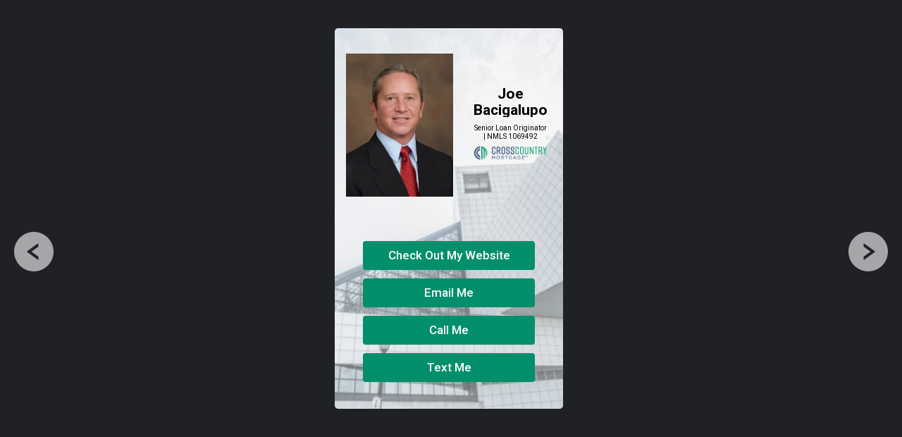

--- FILE ---
content_type: text/html; charset=UTF-8
request_url: https://www.mortgage-hero.net/
body_size: 8379
content:
<!DOCTYPE html><html lang="en"><head><title>CrossCountry Mortgage LLC - Joe Bacigalupo</title><link rel="preconnect" href="https://fonts.gstatic.com/"><meta charset="utf-8"><meta name="viewport" content="width=device-width,initial-scale=1"><link rel="stylesheet" href="https://fonts.googleapis.com/css?family=Roboto:500,700,400&display=swap"><style>a,body,div,h1,html,img,p{margin:0;padding:0;border:0;font-size:calc(var(--sw)*27.78px);font:inherit;vertical-align:baseline}body{line-height:1}*{-webkit-box-sizing:border-box;box-sizing:border-box}a,a:hover,a:visited{text-decoration:none;cursor:pointer}body,html{height:100%;color:rgba(0,0,0,.65)}body{-webkit-font-smoothing:antialiased}.o{margin:0 auto;display:-webkit-box;display:-ms-flexbox;display:flex;-webkit-box-orient:vertical;-webkit-box-direction:normal;-ms-flex-direction:column;flex-direction:column;position:relative;-ms-flex-negative:1;flex-shrink:1}#swipe-page-preview{height:720px;width:360px;left:50%;position:absolute;top:50%;-webkit-transform:translate(-50%,-50%);-ms-transform:translate(-50%,-50%);transform:translate(-50%,-50%);-webkit-box-align:center;-ms-flex-align:center;align-items:center;overflow:hidden}.p img{-o-object-fit:cover;object-fit:cover;height:100%;-webkit-box-sizing:border-box;box-sizing:border-box;position:absolute;top:0;left:0;-webkit-user-select:none;-moz-user-select:none;-ms-user-select:none;user-select:none}.p,.p img{width:100%}.p{position:relative;overflow:hidden}.sp-image-element{opacity:0;-webkit-transition:opacity .3s ease-in;-o-transition:opacity .3s ease-in;transition:opacity .3s ease-in}.q{margin-left:0}.r{margin:0 auto}.s{margin-bottom:calc(var(--sh)*2.08px)}.t>.s:last-child{margin-bottom:0}.u{text-align:center}.v,.w{-webkit-box-pack:center;-ms-flex-pack:center;justify-content:center}.x{display:-webkit-box;display:-ms-flexbox;display:flex}.x .y{border-style:solid}.x .y,.x.z{display:block}.x.z{text-align:center}.x.z .y{padding:calc(var(--sh)*1.39px)}.AB,.AB:after,.BB,.sp-image-bg-blur,.sp-slide-background{position:absolute;top:0;left:0;width:100%;height:100%;z-index:-1;content:"";background-size:cover}.sp-image-bg-blur{z-index:0}img.sp-slide-bg-image{-o-object-fit:inherit;object-fit:inherit;height:100%;width:100%;-o-object-position:inherit;object-position:inherit}.AB:after,.BB{z-index:0;-webkit-transform:translateZ(0);transform:translateZ(0)}.t{height:100%;display:-webkit-box;display:-ms-flexbox;display:flex;-webkit-box-orient:vertical;-webkit-box-direction:normal;-ms-flex-direction:column;flex-direction:column;z-index:1}.CB{position:relative;overflow:hidden}.CB:last-child{margin-right:0!important}.DB:last-child{margin-bottom:0!important}.DB{display:-webkit-box;display:-ms-flexbox;display:flex;height:100%;-webkit-box-align:stretch;-ms-flex-align:stretch;align-items:stretch;position:relative;margin-bottom:calc(var(--sh)*1.11px)}.DB:last-child{margin-bottom:0}div.EB div.sp-slides-wrap{height:100%;width:100%;overflow:hidden;-ms-flex-negative:1;flex-shrink:1}.sp-slide{display:-webkit-box;display:-ms-flexbox;display:flex;margin:0 auto;-webkit-box-orient:vertical;-webkit-box-direction:normal;-ms-flex-direction:column;flex-direction:column;overflow:hidden;position:relative}.o,.sp-slide,html{height:100%}.o{width:100%}.FB p{margin-bottom:0}.o>div,.sp-slide-wrap{-ms-flex-negative:0;flex-shrink:0}.sp-slide-wrap{overflow:hidden}.EB,.sp-slide-wrap{position:relative;height:100%}.EB{width:100%;z-index:-2;display:-webkit-box;display:-ms-flexbox;display:flex;-webkit-box-orient:vertical;-webkit-box-direction:normal;-ms-flex-direction:column;flex-direction:column}.sp-image-bg-blur{-webkit-filter:blur(4px);filter:blur(4px);height:110%;width:110%}.GB{overflow:visible;position:relative;height:100%;width:100%;display:-webkit-box;display:-ms-flexbox;display:flex;-webkit-transform:translateZ(0);transform:translateZ(0);-webkit-backface-visibility:hidden;backface-visibility:hidden}.sp-slide::-webkit-scrollbar{display:none;width:0!important}.sp-slide{-ms-overflow-style:none;scrollbar-width:none;overflow:-moz-scrollbars-none}.s-cta-wrap{width:90%}.sp-slide-wrap{width:90%;border-radius:5px;margin-right:10px}.IB.HB .sp-slide-wrap:not(.sp-panel-wrap):first-child,.sp-mobile-device .sp-slide-wrap:not(.sp-panel-wrap):first-child{margin-left:5%}@media screen and (max-height:850px){.IB .sp-slide-wrap:first-child{margin-left:165px}}.carousel.swiper-container{width:100%}.sp-panel-wrap.sp-panel-visible{opacity:1}.sp-video-lightbox .sp-video-content{display:block}.sp-panel-overlay{position:absolute;top:0;bottom:0;left:0;right:0;background-color:rgba(0,0,0,.5019607843137255);opacity:0;display:none;z-index:3;transition:opacity .3s ease-in}body.sp-panel-open .sp-panel-overlay{opacity:1}.sp-panel-overlay.sp-panel-overlay-visible{display:block}.sp-mobile-device #swipe-page-preview,.sp-mobile-device .be-pg-slide-content{height:100%;width:100%}.sp-slide-effect-slow-zoom{transition:transform 20s ease;transform:scale(1.5)}.sp-slide-effect-zoom-in{transform:scale(1)}.sp-desktop-device .sp-slide-wrap:not(.sp-panel-wrap):after{content:"";position:absolute;height:100%;width:100%;top:0;opacity:0;background:#202125;z-index:9;cursor:pointer}.sp-desktop-device .is-selected.sp-slide-wrap:not(.sp-panel-wrap):after{content:none!important}#swipe-page-preview.swipe-pages .sp-slide-wrap:after,.sp-mobile-device .sp-slide-wrap:after{content:none}.sp-slide-wrap:hover:after{opacity:.4}body.sp-swipe-initialized:not(.sp-mobile-device) .sp-slide-wrap:not(.sp-panel-wrap){transform:scale(.95);transition:transform .2s ease-in,opacity .35s ease-out}body.sp-swipe-initialized:not(.sp-mobile-device) .sp-slide-wrap.is-selected{transform:scale(1)}body:not(.sp-mobile-device){background:#202125;overflow-x:hidden}.swipe{overflow:hidden;visibility:hidden;position:relative}.sp-desktop-device .swipe{overflow:visible}.swipe-wrap{overflow:hidden;position:relative;height:100%}.swipe-wrap>div{float:left;width:100%;position:relative}body,html{overflow:hidden}.sp-animate{visibility:hidden}.sp-animation-start{visibility:visible}.sp-image-element.sp-lazy-loaded{opacity:1}.sp-desktop-device .sp-slide-wrap{height:75vh;width:45vh}.sp-desktop-device .s-cta-wrap{margin:0 auto;height:64px}.sp-desktop-device .sw-navigation-wrapper.sp-nav-style1{display:none}body.sp-desktop-device div.sp-slides-wrap{flex-grow:0!important;margin-top:4vh;margin-bottom:2vh;height:auto;position:relative;left:-22.5vh;margin-left:50%;overflow:visible}.sp-desktop-device .header-container{height:80px;padding:20px}@media screen and (min-width:767px){.sp-slide-wrap{max-width:45vh;max-height:75vh}.s-cta-wrap{max-width:45vh;margin:0 auto;height:64px}.sw-navigation-wrapper{width:45vh;margin:0 auto;display:none}.sw-navigation-wrapper.sp-nav-style1{display:none}}@media screen and (max-height:850px){.sp-desktop-device .sp-slide-wrap{height:550px;width:330px}.sp-desktop-device .s-cta-wrap{width:330px;height:48px}.sp-desktop-device .header-container{height:60px;padding:12px}body.sp-desktop-device div.sp-slides-wrap{margin-top:40px;margin-bottom:25px;left:-165px}}.sp-slide-nav-btn{position:fixed;top:50%;margin-top:-31px;cursor:pointer;display:none}.sp-slide-nav-left{left:20px}.sp-slide-nav-right{right:20px}.sp-desktop-device .sp-slide-nav-btn{display:block}#swipe-page-preview{height:100%;width:100%}.sp-cta-rotate-animate{animation:sp-cta-rotate 2s ease-out infinite}@keyframes sp-cta-rotate{0%{transform:rotate(0deg)}25%{transform:rotate(0deg)}50%{transform:rotate(2deg)}75%{transform:rotate(-2deg)}to{transform:rotate(0deg)}}.sp-panel-wrap{opacity:0;width:100%;margin:0 auto;top:50%;position:absolute;left:50%;transform:translate(-50%,-50%);transition:opacity .3s ease-in;z-index:4;display:none;height:100%}.sp-panel-wrap.sp-panel-visible{display:block}.sp-panel-open .sp-panel-wrap{opacity:1}.sp-desktop-device .sp-slide-wrap:not(.sp-panel-wrap){opacity:.1}.sp-desktop-device .sp-slide-wrap:not(.sp-panel-wrap):hover{opacity:.4}.sp-desktop-device .sp-slide-wrap.is-selected{opacity:1!important}.sp-desktop-device .sp-animate{visibility:visible}.sp-vertical-swipe-warning{display:none;background:rgba(26,24,24,.7411764705882353);height:100%;z-index:9;width:100%;position:relative;justify-content:center;align-items:center;flex-direction:column}.sp-vertical-swipe-warning-text{margin-top:20px;max-width:100px;text-align:center;font-size:16px;color:#fff}.sp-mobile-device.sp-vertical-swipe .sp-vertical-swipe-warning{display:flex}.tatsu-animated-heading-wrap{position:relative;visibility:hidden}.tatsu-animated-heading-wrap .tatsu-animated-heading-inner{position:relative;display:inline-block;overflow:hidden;margin:0}.tatsu-animated-heading-wrap .tatsu-animated-heading-letter,.tatsu-animated-heading-wrap .tatsu-animated-heading-letter span{transform-origin:0 100%;display:inline-block;line-height:1em;color:inherit}.tatsu-animated-heading-wrap.anime_split_letter .tatsu-animated-heading-letter,.tatsu-animated-heading-wrap.anime_split_word .tatsu-animated-heading-letter{display:inline-block;overflow-y:hidden}.tatsu-animated-heading-wrap.tatsu-anime-applied{visibility:visible}.tatsu-animated-heading-wrap .tatsu-animated-heading-line{opacity:0;position:absolute;left:0;height:3px;width:100%;transform-origin:0 0}.tatsu-animated-heading-wrap.anime_slide_cursor .tatsu-animated-heading-line{opacity:0;position:absolute;left:0;height:100%;width:3px;transform-origin:0 50%}.tatsu-animated-heading-wrap.anime_slide_underline .tatsu-animated-heading-line{opacity:0;position:absolute;left:0;height:2px;width:100%;transform-origin:100% 100%;bottom:0}.tatsu-animated-heading-wrap .tatsu-animated-heading-inner-wrap{display:inline-block;position:relative}.tatsu-animated-heading-wrap .tatsu-animated-heading-line1{top:0}.tatsu-animated-heading-wrap .tatsu-animated-heading-line2{bottom:0}.tatsu-animated-heading-inner div{display:inline-block;margin-right:.2em;overflow:hidden;line-height:0}.A{line-height:1.5;letter-spacing:0;text-transform:none;color:;font-family:-apple-system,BlinkMacSystemFont,'Segoe UI',Roboto,Oxygen-Sans,Ubuntu,Cantarell,'Helvetica Neue',sans-serif;}.B{font-weight:700;}.C{font-weight:600;}.D{font-weight:400;}.E{font-size:calc(var(--sw) * 4.72px);}.F{font-size:calc(var(--sw) * 8.89px);}.G{font-size:calc(var(--sw) * 8.33px);}.H{font-size:calc(var(--sw) * 6.67px);}.I{font-size:calc(var(--sw) * 5.28px);}.J{font-size:calc(var(--sw) * 4.17px);}.K{font-size:calc(var(--sw) * 3.33px);}.a{margin-bottom:calc(var(--sh) * 0.42px);}.b{line-height:1.2;font-weight:400;font-size:calc(var(--sw) * 2.78px);}.c{text-align:center;}.d{padding:calc(var(--sh) * 1.11px) calc(var(--sw) * 8.89px) calc(var(--sh) * 1.11px) calc(var(--sw) * 8.89px);}.e{padding-bottom:26.91588785046729%;}.f{line-height:1;font-weight:700;font-size:calc(var(--sw) * 5.83px);}.g{stroke:#adadad;}.h{margin:0 0 calc(var(--sh) * 0.14px) 0;}.i{width:101.109%;}.j{width:55.58%;}.k{background-color:#f5f5f5;background-repeat:no-repeat;}.L{color:rgba(255,255,255,1);background-color:rgba(4,143,108,1);border-radius:4px;font-weight:500;font-size:calc(var(--sw) * 4.72px);line-height:1.5;}.l{width:44.42%;}.M{font-family:"Roboto", sans-serif;}.m{margin:0 0 calc(var(--sh) * 2.50px) 0;}.N{box-shadow:0px 0px 0px 0px rgba(0,0,0,0);}.O{object-position:center center;object-fit:cover;}.P{color:rgba(0,0,0,1);}.Q{width:100%;}.R{height:50%;}.S{opacity:1;}.T{letter-spacing:0;text-transform:none;}.U{padding:calc(var(--sh) * 1.11px) calc(var(--sw) * 2.22px) calc(var(--sh) * 1.11px) calc(var(--sw) * 2.22px);}.V{margin-right:calc(var(--sw) * 2.22px);}.W{padding-bottom:133.125%;}.X{margin:0 0 calc(var(--sh) * 0.28px) 0;}.Y{margin:0 0 0 0;}.Z{background:rgba(238,238,238,0.48);mix-blend-mode:normal;}.n:after{mix-blend-mode:normal;}</style></head><body class="A D E"><div id="swipe-page-preview"><div class="EB"><div class="o"><div class="carousel swipe sp-slides-wrap" data-space-between="10"><div class="GB"><div class="sp-slide-wrap sp-rXMoBBOkju"><div class="sp-slide-background O k" data-slide-effect="sp-slide-effect-none"><img class="sp-slide-bg-image" data-srcset="https://media.swipepages.com/2022/5/6192ccf2d927000010fefcc8/unsplash-qdaaasrzhdk-r0ax2p-150.jpg 150w,https://media.swipepages.com/2022/5/6192ccf2d927000010fefcc8/unsplash-qdaaasrzhdk-r0ax2p-300.jpg 300w,https://media.swipepages.com/2022/5/6192ccf2d927000010fefcc8/unsplash-qdaaasrzhdk-r0ax2p-500.jpg 500w,https://media.swipepages.com/2022/5/6192ccf2d927000010fefcc8/unsplash-qdaaasrzhdk-r0ax2p-750.jpg 750w,https://media.swipepages.com/2022/5/6192ccf2d927000010fefcc8/unsplash-qdaaasrzhdk-r0ax2p-1000.jpg 1000w,https://media.swipepages.com/2022/5/6192ccf2d927000010fefcc8/unsplash-qdaaasrzhdk-r0ax2p-1500.jpg 1500w,https://media.swipepages.com/2022/5/6192ccf2d927000010fefcc8/unsplash-qdaaasrzhdk-r0ax2p-2500.jpg 2500w" sizes="(max-width: 767px) 100vw, 410px"> <img class="sp-image-bg-blur sp-slide-blur O" data-src="https://media.swipepages.com/2022/5/6192ccf2d927000010fefcc8/unsplash-qdaaasrzhdk-r0ax2p-750.jpg" src="[data-uri]"></div><div class="BB Z"></div><div class="sp-slide sp-slide-rXMoBBOkju U"><div class="sp-5iGNy82RN_ DB R a"><div class="CB sp-Gc0o-2QUBF N U V j"><div class="t v"><div class="s sp-NWuc_9ntO h"><div class="p r i"><div class="sp-image-padding-wrap W"></div><img class="sp-image-element" data-srcset="https://media.swipepages.com/2022/5/6192ccf2d927000010fefcc8/headshot_e5ba7-150.jpg 150w,https://media.swipepages.com/2022/5/6192ccf2d927000010fefcc8/headshot_e5ba7-300.jpg 300w,https://media.swipepages.com/2022/5/6192ccf2d927000010fefcc8/headshot_e5ba7-500.jpg 500w,https://media.swipepages.com/2022/5/6192ccf2d927000010fefcc8/headshot_e5ba7.jpg 720w" data-extension=".jpg" data-webp="1" sizes="(max-width: 767px) 101.109vw, 414.5469px"></div></div></div><div class="AB n"></div></div><div class="CB sp-B_oLDJb2u U V l"><div class="t v"><div class="s sp-69rm9Y0AP Y"><div class="tatsu-module tatsu-animated-heading-wrap anime_split_word Q c" data-anime-type="anime_split_word" data-anime-duration="12"><h1 class="tatsu-animated-heading-inner A B F M P T f">Joe Bacigalupo</h1></div></div><div class="s sp-v1Eb8cmsm X"><div class="FB u"><div class="sp-text q M P Q b"><div class="sp-text-custom-tag"><p>Senior Loan Originator |&#xA0;NMLS 1069492</p></div></div></div></div><div class="s sp-G6BuH9Q5d m"><div class="p r Q"><div class="sp-image-padding-wrap e"></div><img class="sp-image-element" data-srcset="https://media.swipepages.com/2022/5/6192ccf2d927000010fefcc8/logo_f103f-150.png 150w,https://media.swipepages.com/2022/5/6192ccf2d927000010fefcc8/logo_f103f-300.png 300w,https://media.swipepages.com/2022/5/6192ccf2d927000010fefcc8/logo_f103f-500.png 500w,https://media.swipepages.com/2022/5/6192ccf2d927000010fefcc8/logo_f103f-750.png 750w,https://media.swipepages.com/2022/5/6192ccf2d927000010fefcc8/logo_f103f-1000.png 1000w,https://media.swipepages.com/2022/5/6192ccf2d927000010fefcc8/logo_f103f.png 1070w" data-extension=".png" data-webp="1" sizes="(max-width: 767px) 100vw, 410px"></div></div></div><div class="AB n"></div></div></div><div class="sp-MzZbveQFIS DB R"><div class="CB sp-HBwKTjT5ir N Q V d"><div class="t v"><div class="s sp-10dVZG1Ko"><div class="x w z"><a href="https://crosscountrymortgage.com/Joe-Baci-Team/Joe-Bacigalupo/" target="_blank" class="y L M T">Check Out My Website</a></div></div><div class="s sp-v_CxU0f__"><div class="x w z"><a href="mailto:jbaci@myccmortgage.com" target="_self" class="y L M T">Email Me</a></div></div><div class="s sp-fkAB5wQf8"><div class="x w z"><a href="tel:16122379868" target="_self" class="y L M T">Call Me</a></div></div><div class="s sp-pG2wJIPuA"><div class="x w z"><a href="sms://+16122379868?&amp;body=Hello! Please contact me about what I saw in your ad!" target="_self" class="y L M T">Text Me</a></div></div></div><div class="AB n"></div></div></div></div></div></div></div><div class="sp-panel-overlay"></div></div></div></div></body><div class="sp-slide-nav-btn sp-slide-nav-left"><svg width="56" height="56" viewBox="0 0 56 56" fill="none" xmlns="http://www.w3.org/2000/svg"><path d="M28 0C12.5375 0 0 12.5375 0 28C0 43.4625 12.5375 56 28 56C43.4625 56 56 43.4625 56 28C56 12.5375 43.4625 0 28 0ZM34.5 19.8062C34.5 20.4438 34.1937 21.05 33.675 21.425L24.5875 28L33.675 34.575C34.1937 34.95 34.5 35.55 34.5 36.1937V39.125C34.5 39.5312 34.0375 39.7687 33.7062 39.5312L18.3312 28.4062C18.2674 28.3602 18.2153 28.2997 18.1794 28.2296C18.1436 28.1595 18.1248 28.0819 18.1248 28.0031C18.1248 27.9244 18.1436 27.8468 18.1794 27.7767C18.2153 27.7066 18.2674 27.646 18.3312 27.6L33.7062 16.475C33.781 16.4208 33.8693 16.3883 33.9613 16.3811C34.0534 16.374 34.1456 16.3925 34.2278 16.4345C34.31 16.4766 34.3789 16.5406 34.427 16.6194C34.475 16.6983 34.5003 16.7889 34.5 16.8813V19.8062Z" fill="white" fill-opacity="0.6"/></svg></div><div class="sp-slide-nav-btn sp-slide-nav-right"><svg width="56" height="56" viewBox="0 0 56 56" fill="none" xmlns="http://www.w3.org/2000/svg"><path d="M28 0C12.5375 0 0 12.5375 0 28C0 43.4625 12.5375 56 28 56C43.4625 56 56 43.4625 56 28C56 12.5375 43.4625 0 28 0ZM37.6688 28.4062L22.2938 39.5312C21.9625 39.7687 21.5 39.5312 21.5 39.125V36.1937C21.5 35.5562 21.8063 34.95 22.325 34.575L31.4125 28L22.325 21.425C21.8063 21.05 21.5 20.45 21.5 19.8062V16.875C21.5 16.4688 21.9625 16.2313 22.2938 16.4688L37.6688 27.5938C37.9438 27.7938 37.9438 28.2062 37.6688 28.4062Z" fill="white" fill-opacity="0.6"/></svg></div><input type="hidden" id="swipe-pages-variant" value="628ccd4f0a622b001050135b"> <input type="hidden" id="swipe-pages-page" value="628ccd4f0a622b0010501357"><script type="text/javascript" src="https://scripts.swipepages.com/js/jquery.min.js"></script><script type="text/javascript" src="https://scripts.swipepages.com/js/vendor/asyncloader.min.js"></script><script type="text/javascript" src="https://scripts.swipepages.com/js/helpers.min.js"></script><script type="text/javascript">tatsuFrontendConfig = {
            apiBaseUrl: "https://app.swipepages.com/api",
            domain: "https://app.swipepages.com",
            asyncScripts: {"anime":"https://scripts.swipepages.com/js/vendor/anime.min.js","asyncloader":"https://scripts.swipepages.com/js/vendor/asyncloader.min.js","begrid":"https://scripts.swipepages.com/js/vendor/begrid.min.js","countTo":"https://scripts.swipepages.com/js/vendor/countTo.min.js","countdown":"https://scripts.swipepages.com/js/vendor/countdown.min.js","exitIntent":"https://scripts.swipepages.com/js/vendor/exitIntent.min.js","fitvids":"https://scripts.swipepages.com/js/vendor/fitvids.min.js","flickity":"https://scripts.swipepages.com/js/vendor/flickity.min.js","isotope":"https://scripts.swipepages.com/js/vendor/isotope.min.js","jquery-ui":"https://scripts.swipepages.com/js/vendor/jquery-ui.min.js","magnificpopup":"https://scripts.swipepages.com/js/vendor/magnificpopup.min.js","swipe":"https://scripts.swipepages.com/js/vendor/swipe.min.js","tatsuCarousel":"https://scripts.swipepages.com/js/vendor/tatsuCarousel.min.js","tatsuColumnParallax":"https://scripts.swipepages.com/js/vendor/tatsuColumnParallax.min.js","tatsuParallax":"https://scripts.swipepages.com/js/vendor/tatsuParallax.min.js","webfont":"https://scripts.swipepages.com/js/vendor/webfont.min.js"},
            gmapsAPIKey:"",
            goals: {"formSubmission":true,"links":[],"scrollDistance":null,"timeSpent":null,"linkClicks":false},
            
            
            
            
        }</script><script type="text/javascript" src="https://scripts.swipepages.com/js/vendor/swipe.min.js"></script><script type="text/javascript" src="https://scripts.swipepages.com/js/mobile-preview.min.js?ver=1.0.21"></script><script async type="text/javascript" src="https://scripts.swipepages.com/js/analytics.min.js"></script><div class="sp-vertical-swipe-warning"><svg width="60" height="66" viewBox="0 0 60 66" fill="none" xmlns="http://www.w3.org/2000/svg"><path d="M3.2388 3.33269C0.655556 5.95972 0.0206909 6.70404 0.0206909 7.20756C0.0206909 7.68918 0.611773 8.41161 3.04177 10.8635C4.68367 12.5273 6.30367 14.0378 6.63205 14.213C7.66097 14.7603 8.77746 14.0159 8.77746 12.79C8.77746 12.1113 8.55854 11.8049 7.09178 10.3162L5.38421 8.60864H12.4115C18.8258 8.60864 19.4607 8.56485 19.7891 8.21458C20.4896 7.44837 20.2488 6.09107 19.3731 5.76269C19.0667 5.63134 15.9361 5.54377 12.2364 5.54377H5.64691L7.22313 3.90188C8.53664 2.52269 8.77746 2.12863 8.77746 1.51566C8.77746 0.530521 8.29583 0.0707912 7.26691 0.0707912C6.5007 0.0707912 6.23799 0.289711 3.2388 3.33269Z" fill="white"/><path d="M48.7521 0.399163C47.8326 1.34052 48.0953 2.01917 50.3064 4.16457L51.6856 5.54376H44.9867C37.2588 5.54376 37.0399 5.58755 37.018 7.22944C37.018 8.60863 36.9742 8.60863 44.724 8.60863H51.7513L50.1094 10.2943C49.2118 11.2357 48.4018 12.2208 48.3142 12.4835C48.0078 13.4467 49.2337 14.6946 50.197 14.41C50.4815 14.3224 52.1015 12.8557 53.8091 11.17C56.9397 8.08322 57.4432 7.3389 56.9834 6.50701C56.874 6.28809 55.4072 4.75565 53.7434 3.09187C50.9413 0.289703 50.6567 0.0707846 49.9124 0.0707846C49.4526 0.0707846 48.9491 0.224028 48.7521 0.399163Z" fill="white"/><path d="M27.1448 8.69621C25.0869 9.13404 23.4888 10.6884 23.0291 12.7681C22.8758 13.3811 22.7883 18.3943 22.7883 25.8595V37.9438L22.1972 37.5716C21.8469 37.3527 21.2996 36.9149 20.9275 36.5865C20.5772 36.2581 20.205 35.9735 20.1175 35.9735C20.0299 35.9735 19.8329 35.8422 19.6577 35.667C19.1761 35.1854 17.0526 33.8719 16.1331 33.4778C14.9948 32.9962 12.2583 33.0181 10.9666 33.4997C9.25908 34.1346 8.03313 35.1416 7.35448 36.4989C6.91664 37.3527 6.93854 39.4324 7.37637 40.3738C7.79232 41.2057 27.1886 60.7771 29.2683 62.4627C30.8883 63.7763 32.771 64.7176 34.391 65.0898C35.2229 65.2649 37.4996 65.3306 41.7248 65.2649C48.5551 65.1773 49.0586 65.0898 51.9921 63.3822C55.8232 61.1711 58.6034 57.4714 59.501 53.4433C59.9826 51.3416 60.2016 34.5943 59.7637 32.7554C58.9975 29.4935 55.1664 27.3919 52.1891 28.6397C51.204 29.0557 50.8099 29.0557 50.8099 28.6397C50.8099 28.1581 49.5402 26.8227 48.5113 26.2316C47.2415 25.4654 45.2713 25.2903 43.7607 25.7938C42.6661 26.1441 42.6005 26.1441 42.3815 25.7719C41.878 24.9181 40.6083 23.6484 39.7764 23.2105C38.8132 22.707 36.4707 22.5538 35.1134 22.9041L34.391 23.1011V18.044C34.391 13.2278 34.3691 12.9432 33.8875 11.8486C32.7491 9.26539 30.1659 8.06134 27.1448 8.69621ZM30.2096 12.2427C30.5818 12.5492 30.9759 13.1622 31.1072 13.6C31.2386 14.1035 31.3261 18.5257 31.3261 25.2465C31.3261 37.3527 31.2823 37.0681 32.771 37.0681C33.2307 37.0681 33.6905 36.893 33.9532 36.6303C34.3691 36.2143 34.391 35.9079 34.391 32.1205C34.391 27.3481 34.5442 26.8008 36.0329 26.0784C37.1932 25.5092 37.9156 25.6624 38.9226 26.6695L39.6451 27.3919V31.5295C39.6451 35.2511 39.6888 35.7108 40.0829 36.3457C40.6083 37.2214 41.6372 37.3308 42.4253 36.5865C42.9069 36.1487 42.9288 35.9516 42.9288 33.4778C42.9288 30.3911 43.2134 29.5811 44.5488 28.9024C45.2494 28.5303 45.4902 28.5084 46.2126 28.7273C46.6724 28.8587 47.3072 29.2746 47.6137 29.6468C48.161 30.2816 48.1829 30.4349 48.1829 32.9743C48.1829 35.2511 48.2486 35.7546 48.6207 36.3457C48.971 36.9368 49.1899 37.0681 49.781 37.0681C50.9413 37.0681 51.401 36.3895 51.5105 34.5506C51.5761 33.2589 51.6856 32.8868 52.1453 32.3833C53.2399 31.223 55.1226 31.2668 56.1734 32.4927L56.7426 33.1933L56.677 42.8476C56.6113 52.2392 56.5894 52.5457 56.1078 53.8154C54.641 57.6903 51.5324 60.6238 47.5699 61.7841C46.2345 62.2 45.4683 62.2438 40.9586 62.2438C36.2737 62.2438 35.7483 62.2 34.5223 61.7622C33.778 61.4995 32.7929 61.0398 32.3113 60.7552C31.3261 60.1422 10.7258 39.717 10.288 38.907C9.43421 37.3089 12.8056 35.5795 14.9948 36.4989C15.6953 36.7835 19.0885 39.1479 20.0737 40.0235C20.2269 40.133 20.5553 40.4176 20.8399 40.6146C21.1245 40.8116 21.8907 41.3808 22.5475 41.8843C23.8391 42.8257 24.5834 42.9789 25.3715 42.4097L25.8531 42.0814V28.0705C25.8531 16.6868 25.9188 13.9284 26.1596 13.3373C26.8383 11.6954 28.8961 11.1262 30.2096 12.2427Z" fill="white"/></svg><div class="sp-vertical-swipe-warning-text">Swipe to Navigate</div></div></html>

--- FILE ---
content_type: text/html; charset=utf-8
request_url: https://app.swipepages.com/api/analytics
body_size: 36
content:
635401ef-8478-4665-9c58-288df8be223c

--- FILE ---
content_type: application/javascript; charset=UTF-8
request_url: https://scripts.swipepages.com/js/vendor/swipe.min.js
body_size: 2711
content:
"use strict";function _typeof(t){return(_typeof="function"==typeof Symbol&&"symbol"==typeof Symbol.iterator?function(t){return typeof t}:function(t){return t&&"function"==typeof Symbol&&t.constructor===Symbol&&t!==Symbol.prototype?"symbol":typeof t})(t)}!function(t,e){t=t||{},"function"==typeof define&&define.amd?define([],function(){return t.Swipe=e(),t.Swipe}):"object"===("undefined"==typeof module?"undefined":_typeof(module))&&module.exports?module.exports=e():t.Swipe=e()}(window,function(){var e,B="object"==("undefined"==typeof self?"undefined":_typeof(self))&&self.self===self&&self||"object"==("undefined"==typeof global?"undefined":_typeof(global))&&global.global===global&&global||this,V=B.document;function n(s,c){function n(t){return!!t&&("boolean"!=typeof t.cancelable||t.cancelable)}var i,t,l,d,v,f,r,p,m,h,e,o,a,u,y,E,b,g={},w={},L=0,T=(c=c||{}).auto||0,S=!1,C=function(){},x=(Element.prototype.matches||(Element.prototype.matches=Element.prototype.matchesSelector||Element.prototype.mozMatchesSelector||Element.prototype.msMatchesSelector||Element.prototype.oMatchesSelector||Element.prototype.webkitMatchesSelector||function(t){for(var e=(this.document||this.ownerDocument).querySelectorAll(t),n=e.length;0<=--n&&e.item(n)!==this;);return-1<n}),{addEventListener:!!B.addEventListener,passiveEvents:function(){var e=!1;try{var t=Object.defineProperty({},"passive",{get:function(){e=!0}});B.addEventListener("testEvent",null,t),B.removeEventListener("testEvent",null,t)}catch(t){e=!1}return e}(),touch:"ontouchstart"in B||B.DocumentTouch&&V instanceof DocumentTouch,transitions:function(t){var e,n=["transitionProperty","WebkitTransition","MozTransition","OTransition","msTransition"];for(e in n)if(void 0!==t.style[n[e]])return!0;return!1}(V.createElement("swipe"))});if(s)return l=s.children[0],p=parseInt(c.startSlide,10)||0,m=c.speed||300,c.continuous=void 0===c.continuous||c.continuous,e="direction",s.currentStyle?o=s.currentStyle[e]:B.getComputedStyle&&(o=B.getComputedStyle(s,null).getPropertyValue(e)),h="rtl"===o?"right":"left",c.autoRestart=void 0!==c.autoRestart&&c.autoRestart,u=M,y=y||100,E=null,_.cancel=D,a=_,b={handleEvent:function(t){if(!S||"resize"===t.type){switch(t.type){case"mousedown":case"touchstart":this.start(t);break;case"mousemove":case"touchmove":this.move(t);break;case"mouseup":case"mouseleave":case"touchend":this.end(t);break;case"webkitTransitionEnd":case"msTransitionEnd":case"oTransitionEnd":case"otransitionend":case"transitionend":this.transitionEnd(t);break;case"resize":a()}c.stopPropagation&&t.stopPropagation()}},start:function(t){var e=R(t)?t:t.touches[0];c.ignore&&e.target.matches(c.ignore)||(R(t)&&t.preventDefault(),g={x:e.pageX,y:e.pageY,time:+new Date},i=void 0,w={},R(t)?(s.addEventListener("mousemove",this,!1),s.addEventListener("mouseup",this,!1),s.addEventListener("mouseleave",this,!1)):(s.addEventListener("touchmove",this,!!x.passiveEvents&&{passive:!1}),s.addEventListener("touchend",this,!1)),e=z(),t=d[p],c.dragStart&&c.dragStart(e,t))},move:function(t){var e;if(window.spIsSwiping=!0,R(t))e=t;else{if(1<t.touches.length||t.scale&&1!==t.scale)return;c.disableScroll&&n(t)&&t.preventDefault(),e=t.touches[0]}w={x:e.pageX-g.x,y:e.pageY-g.y},(i=void 0===i?!!(i||Math.abs(w.x)<Math.abs(w.y)):i)?document.body.classList.contains("sp-vertical-swipe")||document.body.classList.add("sp-vertical-swipe"):(n(t)&&t.preventDefault(),j(),c.continuous?P(p,w.x,0):P(null,w.x,0))},end:function(t){setTimeout(function(){window.spIsSwiping=!1},100),document.body.classList.contains("sp-vertical-swipe")&&document.body.classList.remove("sp-vertical-swipe");var e=+new Date-g.time,e=Number(e)<250&&20<Math.abs(w.x)||Math.abs(w.x)>f/2,n=!p&&0<w.x||p===d.length-1&&w.x<0,o=(c.continuous&&(n=!1),Math.abs(w.x)/w.x);i||(e&&!n?(p=o<0?(c.continuous&&(I(k(p-1),-f,0),I(k(p+2),f,0)),I(k(p+1),f,m),k(p+1)):(c.continuous&&(I(k(p+1),f,0),I(k(p-2),-f,0)),I(p-1,f,m),k(p-1)),Y(z(),d[p],o)):c.continuous?(I(k(p-1),-f,m),I(p,0,m),I(k(p+1),f,m)):I(p,f,m)),R(t)?(s.removeEventListener("mousemove",b,!1),s.removeEventListener("mouseup",b,!1),s.removeEventListener("mouseleave",b,!1)):(s.removeEventListener("touchmove",b,!!x.passiveEvents&&{passive:!1}),s.removeEventListener("touchend",b,!1)),e=z(),n=d[p],c.dragEnd&&c.dragEnd(e,n)},transitionEnd:function(t){parseInt(t.target.getAttribute("data-index"),10)===p&&((T||c.autoRestart)&&O(),Z(z(),d[p]))}},M(),q(),{setup:M,slide:function(t,e){j(),A(t,e)},prev:function(){j(),S||(c.continuous||p)&&A(p-1)},next:function(){j(),Q()},restart:O,stop:j,getPos:z,disable:function(){j(),S=!0},enable:function(){S=!1,O()},getNumSlides:function(){return r},kill:function(){j(),s.style.visibility="",l.style.width="",l.style[h]="";var t=d.length;for(;t--;){x.transitions&&P(t,0,0);var e=d[t];e.getAttribute("data-cloned")&&e.parentElement.removeChild(e),e.style.width="",e.style[h]="",e.style.webkitTransitionDuration=e.style.MozTransitionDuration=e.style.msTransitionDuration=e.style.OTransitionDuration=e.style.transitionDuration="",e.style.webkitTransform=e.style.msTransform=e.style.MozTransform=e.style.OTransform=""}N(),a.cancel()},index:p,curPostion:L};function D(){E&&clearTimeout(E)}function _(){var t=this,e=arguments;D(),E=setTimeout(function(){E=null,u.apply(t,e)},y)}function N(){x.addEventListener?(s.removeEventListener("touchstart",b,!!x.passiveEvents&&{passive:!0}),s.removeEventListener("mousedown",b,!1),s.removeEventListener("webkitTransitionEnd",b,!1),s.removeEventListener("msTransitionEnd",b,!1),s.removeEventListener("oTransitionEnd",b,!1),s.removeEventListener("otransitionend",b,!1),s.removeEventListener("transitionend",b,!1),B.removeEventListener("resize",b,!1)):B.onresize=null}function X(t){t=t.cloneNode(!0);l.appendChild(t),t.setAttribute("data-cloned",!0),t.removeAttribute("id")}function M(t){if(null!=t)for(var e in t)c[e]=t[e];c.spacing?c.spacing=parseInt(c.spacing)||0:c.spacing=0,d=l.children,r=d.length;for(var n=0;n<d.length;n++)d[n].getAttribute("data-cloned")&&r--;if(d.length<2&&(c.continuous=!1),x.transitions&&c.continuous&&d.length<3&&(X(d[0]),X(d[1]),d=l.children),"right"===h)for(var o=0;o<d.length;o++)d[o].style.float="right";v=new Array(d.length),f=d[0].getBoundingClientRect().width;for(var i=d.length;i--;)d[i].setAttribute("data-index",i);f+=c.spacing,c.continuous&&x.transitions&&(I(k(p-1),-f,0),I(k(p+1),f,0)),x.transitions||(l.style[h]=p*-f+"px"),s.style.visibility="visible",N(),x.addEventListener?(x.touch&&s.addEventListener("touchstart",b,!!x.passiveEvents&&{passive:!0}),c.draggable&&s.addEventListener("mousedown",b,!1),x.transitions&&(s.addEventListener("webkitTransitionEnd",b,!1),s.addEventListener("msTransitionEnd",b,!1),s.addEventListener("oTransitionEnd",b,!1),s.addEventListener("otransitionend",b,!1),s.addEventListener("transitionend",b,!1)),B.addEventListener("resize",b,!1)):B.onresize=a,document.body.classList.add("sp-swipe-initialized")}function Q(){S||(c.continuous||p<d.length-1)&&A(p+1)}function Y(t,e,n){c.callback&&c.callback(t,e,n)}function Z(t,e){c.transitionEnd&&c.transitionEnd(t,e)}function k(t){return(d.length+t%d.length)%d.length}function z(){var t=p;return r<=t&&(t-=r),t}function A(t,e){var n,o,i,s,r,a,u;t="number"!=typeof t?parseInt(t,10):t,p!==t&&(x.transitions?(o=Math.abs(p-t)/(p-t),c.continuous&&(n=o,(o=-v[k(t)]/f)!==n)&&(t=-o*d.length+t),Math.abs(p-t),I(t=k(t),f,e||m)):(t=k(t),i=p*-f,s=t*-f,(r=e||m)?(a=+new Date,u=setInterval(function(){var t=+new Date-a;r<t?(l.style[h]=s+"px",(T||c.autoRestart)&&O(),Z(z(),d[p]),clearInterval(u)):l.style[h]=(s-i)*(Math.floor(t/r*100)/100)+i+"px"},4)):l.style[h]=s+"px"),p=t,setTimeout(function(){Y(z(),d[p],o)}||C,0))}function I(t,e,n){P(t,e,n),v[t]=e}function P(t,e,n){var o=l&&l.style,i=e;t||0===t?L=-(i=-t*e):i=-L+e,o&&(o.webkitTransitionDuration=o.MozTransitionDuration=o.msTransitionDuration=o.OTransitionDuration=o.transitionDuration=n+"ms",o.webkitTransform=o.msTransform=o.MozTransform=o.OTransform=o.transform="translateX("+i+"px)")}function q(){(T=c.auto||0)&&(t=setTimeout(Q,T))}function j(){T=0,clearTimeout(t)}function O(){j(),q()}function R(t){return/^mouse/.test(t.type)}}return(B.jQuery||B.Zepto)&&((e=B.jQuery||B.Zepto).fn.Swipe=function(t){return this.each(function(){e(this).data("Swipe",new n(e(this)[0],t))})}),n});

--- FILE ---
content_type: application/javascript; charset=UTF-8
request_url: https://scripts.swipepages.com/js/mobile-preview.min.js?ver=1.0.21
body_size: 7304
content:
function _createForOfIteratorHelper(e,t){var a,n,i,s,r="undefined"!=typeof Symbol&&e[Symbol.iterator]||e["@@iterator"];if(r)return i=!(n=!0),{s:function(){r=r.call(e)},n:function(){var e=r.next();return n=e.done,e},e:function(e){i=!0,a=e},f:function(){try{n||null==r.return||r.return()}finally{if(i)throw a}}};if(Array.isArray(e)||(r=_unsupportedIterableToArray(e))||t&&e&&"number"==typeof e.length)return r&&(e=r),s=0,{s:t=function(){},n:function(){return s>=e.length?{done:!0}:{done:!1,value:e[s++]}},e:function(e){throw e},f:t};throw new TypeError("Invalid attempt to iterate non-iterable instance.\nIn order to be iterable, non-array objects must have a [Symbol.iterator]() method.")}function _unsupportedIterableToArray(e,t){var a;if(e)return"string"==typeof e?_arrayLikeToArray(e,t):"Map"===(a="Object"===(a={}.toString.call(e).slice(8,-1))&&e.constructor?e.constructor.name:a)||"Set"===a?Array.from(e):"Arguments"===a||/^(?:Ui|I)nt(?:8|16|32)(?:Clamped)?Array$/.test(a)?_arrayLikeToArray(e,t):void 0}function _arrayLikeToArray(e,t){(null==t||t>e.length)&&(t=e.length);for(var a=0,n=Array(t);a<t;a++)n[a]=e[a];return n}function _typeof(e){return(_typeof="function"==typeof Symbol&&"symbol"==typeof Symbol.iterator?function(e){return typeof e}:function(e){return e&&"function"==typeof Symbol&&e.constructor===Symbol&&e!==Symbol.prototype?"symbol":typeof e})(e)}function setCSSVariable(e){var t=window.innerWidth,a=window.innerHeight;t<a?(t=t/100,document.documentElement.style.setProperty("--sh",a/100),document.documentElement.style.setProperty("--sw",t),document.querySelector("body").classList.add("sp-mobile-device"),document.querySelector("body").classList.remove("sp-desktop-device"),setPaymentSuccessModalFontSizeOnDeviceWidth(t)):(t=.005*a,document.documentElement.style.setProperty("--sh",.008*a),document.documentElement.style.setProperty("--sw",t),document.querySelector("body").classList.remove("sp-mobile-device"),document.querySelector("body").classList.add("sp-desktop-device"),setOrderFormDefaultFontSize())}function setPaymentSuccessModalFontSizeOnDeviceWidth(a){[".tatsu-success-header-message",".tatsu-success-message",".tatsu-success-header",".tatsu-success-product-name",".tatsu-success-product-price"].forEach(function(e){var t=(parseFloat($(e).css("font-size"))/3.6*a).toFixed(2);$(e).css({fontSize:"".concat(t,"px")})})}function setOrderFormDefaultFontSize(){var e=document.getElementsByClassName("tatsu-payment-form-mobile");Array.from(e).forEach(function(e){e.classList.add("mobile")})}function spGetCookie(e){for(var t=e+"=",a=document.cookie.split(";"),n=0;n<a.length;n++){for(var i=a[n];" "==i.charAt(0);)i=i.substring(1,i.length);if(0==i.indexOf(t))return i.substring(t.length,i.length)}return null}(s=>{function e(e){return new Proxy(new URLSearchParams(window.location.search),{get:function(e,t){return e.get(t)}})[e]}function t(){return Date.now().toString(36)+Math.floor(Math.pow(10,12)+9*Math.random()*Math.pow(10,12)).toString(36)}var i,a,n,r,o,l,c,d;window.spAnalytics||(i=jQuery,n=i("#swipe-pages-page").val(),r=i("#swipe-pages-funnel").val(),o=localStorage.getItem(r+"-view"),l=localStorage.getItem(n+"-view"),localStorage.getItem(r+"-view")||(o=t(),localStorage.setItem(r+"-view",o)),localStorage.getItem(n+"-view")||(l=t(),localStorage.setItem(n+"-view",l)),c={pageId:n,variantId:i("#swipe-pages-variant").val(),funnelId:i("#swipe-pages-funnel").val()||"",accountId:i("#swipe-pages-account").val(),subaccountId:i("#swipe-pages-subaccount").val(),domain:window.location.hostname,browser:(r=window.navigator.userAgent).match(/chrome|chromium|crios/i)?"Chrome":r.match(/firefox|fxios/i)?"Firefox":r.match(/safari/i)?"Safari":r.match(/opr\//i)?"Opera":r.match(/edg/i)?"Edge":"Other",referrer:n=(n=(n=-1<(n=document.referrer).indexOf("://")?n.split("/")[2]:n.split("/")[0]).split(":")[0]).replace("www.",""),screen:window.outerHeight+"x"+window.outerWidth,device:(r=window.navigator.userAgent,n=window.navigator.platform,a=null,-1!==["Macintosh","MacIntel","MacPPC","Mac68K"].indexOf(n)?a="Mac OS":-1!==["iPhone","iPad","iPod"].indexOf(n)?a="iOS":-1!==["Win32","Win64","Windows","WinCE"].indexOf(n)?a="Windows":/Android/.test(r)?a="Android":!a&&/Linux/.test(n)&&(a="Linux"),a),utm_source:e("utm_source"),utm_medium:e("utm_medium"),utm_campaign:e("utm_campaign"),utm_content:e("utm_content"),utm_term:e("utm_term"),clientId:o,sessionId:l,visit_time:Date.now(),timezone:(new Date).getTimezoneOffset()},d=window.spAnalyticsConfig&&window.spAnalyticsConfig.apiEndPoint?window.spAnalyticsConfig.apiEndPoint:"https://events.swipepages.com/api/events",window.spAnalytics={track:function(e,t){if((t=t||{})&&!0===t.conversion){var a=[];if(localStorage.getItem("spConversion")){try{a=JSON.parse(localStorage.getItem("spConversion"))}catch(e){console.log(e)}-1!==a.indexOf(c.pageId)?t.conversion=!1:a.push(c.pageId)}else a.push(c.pageId);localStorage.setItem("spConversion",JSON.stringify(a))}var n={},a=(Object.keys(c).forEach(function(e){n[e]=c[e]}),t&&"object"===_typeof(t)&&Object.keys(t).forEach(function(e){n[e]=t[e]}),localStorage.spWebhook&&(n.webhook=localStorage.spWebhook),new Date),a=(n.timestamp=Math.floor(a.getTime()/1e3),{event:e,properties:n});t.contact&&(a.user={id:t.contact}),navigator.sendBeacon?navigator.sendBeacon(d,JSON.stringify(a)):i.ajax(d,{method:"POST",dataType:"json",data:a,success:function(e){},error:function(e,t,a){console.log("Analytics error:",a)}})}}),window.spGetEventProps=function(){function e(e){return new Proxy(new URLSearchParams(window.location.search),{get:function(e,t){return e.get(t)}})[e]}var t,a=s("#swipe-pages-page").val(),n=[],i=!0;if(localStorage.getItem("spConversion")){try{n=JSON.parse(localStorage.getItem("spConversion"))}catch(e){console.log(e)}-1!==n.indexOf(a)?i=!1:n.push(a)}else n.push(a);return localStorage.setItem("spConversion",JSON.stringify(n)),{pageId:a,variantId:s("#swipe-pages-variant").val(),funnelId:s("#swipe-pages-funnel").val()||"",accountId:s("#swipe-pages-account").val(),subaccountId:s("#swipe-pages-subaccount").val(),domain:window.location.hostname,browser:(n=window.navigator.userAgent).match(/chrome|chromium|crios/i)?"Chrome":n.match(/firefox|fxios/i)?"Firefox":n.match(/safari/i)?"Safari":n.match(/opr\//i)?"Opera":n.match(/edg/i)?"Edge":"Other",referrer:a=(a=(a=-1<(a=document.referrer).indexOf("://")?a.split("/")[2]:a.split("/")[0]).split(":")[0]).replace("www.",""),screen:window.outerHeight+"x"+window.outerWidth,device:(n=window.navigator.userAgent,a=window.navigator.platform,t=null,-1!==["Macintosh","MacIntel","MacPPC","Mac68K"].indexOf(a)?t="Mac OS":-1!==["iPhone","iPad","iPod"].indexOf(a)?t="iOS":-1!==["Win32","Win64","Windows","WinCE"].indexOf(a)?t="Windows":/Android/.test(n)?t="Android":!t&&/Linux/.test(a)&&(t="Linux"),t),utm_source:e("utm_source"),utm_medium:e("utm_medium"),utm_campaign:e("utm_campaign"),utm_content:e("utm_content"),utm_term:e("utm_term"),timezone:(new Date).getTimezoneOffset(),conversion:i}}})(jQuery),window.tatsuConfig||setCSSVariable();var spacing,variantId=jQuery("#swipe-pages-variant").val(),firstSlide=document.querySelector(".carousel .sp-slide-wrap"),carouselElement=(firstSlide&&(firstSlide.classList.add("is-selected"),animateCTA(firstSlide)),$(".dots-container").children().eq(0).addClass("is-selected"),$(".carousel")[0]);function setSlideBGEffect(e){var t,e=e?$("#swipe-page-preview .sp-slide-wrap"):$(".sp-slide-wrap.is-selected"),e=e.find(".sp-slide-bg-effect");e.length&&(t=e.attr("data-slide-effect"),e.addClass(t))}function slideChange(e,t){$(".sp-slides-wrap .is-selected")&&$(".sp-slides-wrap .is-selected").removeClass("is-selected"),$(".dots-container .is-selected").removeClass("is-selected"),$(".dots-container").children().eq(e).addClass("is-selected"),$(t).addClass("is-selected"),animateCTA(t),setTimeout(function(){setSlideBGEffect(),tatsu.animatedHeading(),tatsu.spAnimate()},0)}function animateCTA(e){var t,a,n=$(".s-cta-wrap a");n.length&&(n.hasClass("sp-cta-rotate-animate")&&n.removeClass("sp-cta-rotate-animate"),t=(n.data("animate")||"").split(",")||[],a=$(e),t.length)&&t.some(function(e,t){return a.hasClass("sp-"+e)})&&n.addClass("sp-cta-rotate-animate")}function lazyLoadBG(){var e=$(".sp-image-bg-blur"),t=$(".sp-panel-wrap .sp-image-bg-blur"),t=((e=t.length?e.add(t):e).length&&e.each(function(){var e,t,a,n=$(this);null!=n.attr("data-src")&&((e=n.hasClass("sp-slide-blur")?n.parent().find(".sp-slide-bg-image"):n.parent().find(".sp-column-bg-image")).one("load",function(){n.fadeOut(300,function(){$(this).remove()})}),a=e.attr("data-srcset"),t="1"===e.attr("data-webp"),"supported"===window.webpSupport&&t&&(t=e.attr("data-extension"),t=new RegExp("\\"+t,"g"),a=a.replace(t,".webp")),e.attr("srcset",a),e[0])&&e[0].complete&&e.trigger("load")}),$(".is-selected"),$(".sp-image-element:not(.sp-lazy-loaded)")),e=$(".sp-panel-wrap .sp-image-element:not(.sp-lazy-loaded)");(t=e.length?t.add(e):t).length&&t.each(function(){$(this).one("load",function(){$(this).addClass("sp-lazy-loaded")});var e=$(this).attr("data-srcset"),t="1"===$(this).attr("data-webp");"supported"===window.webpSupport&&t&&(t=$(this).attr("data-extension"),t=new RegExp("\\"+t,"g"),e=e.replace(t,".webp")),$(this).attr("srcset",e),this.complete&&$(this).trigger("load")})}function panelCloseCallback(e){setTimeout(function(){$(".sp-panel-visible").removeClass("sp-panel-visible"),$(".sp-panel-overlay").removeClass("sp-panel-overlay-visible"),$("body").removeClass("sp-panel-open")},e||0)}carouselElement&&(spacing=carouselElement.getAttribute("data-space-between"),window.mySwipe=new Swipe(carouselElement,{startSlide:0,draggable:!0,continuous:!1,spacing:spacing,stopPropagation:!0,ignore:"input,select",callback:slideChange})),window.webpSupport?lazyLoadBG():isWebpSupported(lazyLoadBG),setSlideBGEffect(),$(".sp-page-dot").on("click",function(e){mySwipe.slide($(this).data("index"))}),$("a").on("click",function(e){var t,a,n;!window.spIsSwiping&&(n=$(this).attr("href"))&&"string"==typeof n?n.startsWith("Slide:")?(e.preventDefault(),a=n.split(":")[1],a=$(".sp-"+a).index(),mySwipe.slide(a)):n.startsWith("Panel:")?(a=n.split(":")[1],$(".sp-"+a).addClass("sp-panel-visible"),$(".sp-panel-overlay").addClass("sp-panel-overlay-visible"),setTimeout(function(){$("body").addClass("sp-panel-open"),tatsu.spAnimate(null,!0)},0),e.preventDefault()):n.startsWith("checkout:")&&(e.preventDefault(),t=$("#tatsu-payments-redirect-lightbox-wrap"),a=spGetCookie("swipepages_user"),n={checkoutId:n.split(":")[1]},a&&(n.user=a),t&&t.addClass("tatsu-payments-redirect-lightbox-visible"),$.ajax({method:"POST",url:tatsuFrontendConfig.apiBaseUrl+"/variants/"+variantId+"/checkouts",data:n,success:function(e){var t=e.publishableKey;Stripe(t).redirectToCheckout({sessionId:e.sessionId})},error:function(e){console.log(e),t.find("tatsu-payments-redirect-lightbox-text").text("Unable to create checkout, please try after sometime"),setTimeout(function(){t.removeClass("tatsu-payments-redirect-lightbox-visible")},2e3)}})):e.preventDefault()}),$(".sp-panel-head-close, .sp-panel-overlay").on("click",panelCloseCallback),$(".sp-navlink").on("click",function(){$(".sp-active-navlink").removeClass("sp-active-navlink"),$(this).addClass("sp-active-navlink")}),$(".sp-slide-nav-btn").on("click",function(){$(this).hasClass("sp-slide-nav-left")?mySwipe.prev():mySwipe.next()}),$(".sp-slide-wrap").on("click",function(){!$("body").hasClass("sp-desktop-device")||window.spIsSwiping||$(this).hasClass("is-selected")||$(this).hasClass("sp-panel-wrap")||mySwipe.slide($(this).index())});var autoReplaceFields,urlReplaceFields,rangeFields=$(".tatsu-form-range"),normalForm=(rangeFields.each(function(e){var t=$(this),n=t.find(".tatsu-form-range-element"),i=t.find(".tatsu-form-range-number"),s=t.find(".tatsu-form-range-tooltip"),r=t.find(".tatsu-form-range-progress"),o=n.attr("min"),l=n.attr("max"),c=0,d=0;n.on("mousedown",function(){c=n.innerWidth();var e=n.val(),t=(d=Math.round((e-o)/(l-o)*100))*(c-16)/100;i.html(e),s.css("left",t),r.css("width",d+"%"),s.addClass("tatsu-form-range-show")}),n.on("input",function(e){c=n.innerWidth();var t=n.val(),a=(d=Math.round((t-o)/(l-o)*100))*(c-16)/100;i.html(t),s.css("left",a),r.css("width",d+"%")})}),$(".tatsu-form"));function tatsuFormsValidate(e){var e=(e=e.find(".tatsu-form-text,.tatsu-form-number,.tatsu-form-textarea,.tatsu-form-checkbox,.tatsu-form-date,.tatsu-form-phone,.tatsu-form-select")).filter(function(e,t){return jQuery(t).hasClass("tatsu-form-required")}),n=0;return e.each(function(){var e=$(this),t=e.find("input"),a=(t.length||(t=e.find("textarea")),e.hasClass("tatsu-form-select")&&(t=e.find("select"),a=t.val()),t.val());e.hasClass("tatsu-form-checkbox")&&(a=!1,t.each(function(){if(jQuery(this).is(":checked"))return!(a=!0)})),""!==a&&!1!==a&&null!=a&&(n+=1)}),n===e.length}function isWebpSupported(s){var e=[{uri:"[data-uri]",name:"webp"},{uri:"[data-uri]",name:"webp.alpha"}],t=e.shift();function a(t,e,a){var n=new Image;function i(e){a?a(e):"webp.alpha"===t&&(window.webpSupport=e&&"load"===e.type&&1===n.width?"supported":"not supported",s())}n.onerror=i,n.onload=i,n.src=e}a(t.name,t.uri,function(){a(e[0].name,e[0].uri)})}function onRecaptchaInit(){var e=$('.tatsu-form-submit[type="submit"]'),i=tatsuFrontendConfig.googleRecaptchaV2SiteKey,s=($(function(){0<$(".tatsu-form-multistep").length&&$(".grecaptcha-badge").parent().css("display","inline")}),$("body"));e.each(function(e,t){var a=document.createElement("div"),n={sitekey:i,size:"invisible",badge:"bottomleft",callback:onRecaptchaSuccess.bind(this,t)},a=(s.append(a),grecaptcha.render(a,n));$(t).data("google-recapthav2-widget-id",a)})}function onRecaptchaSuccess(e,t){$(e).data("grecaptcha-verified",!0),t&&$(e).trigger("submit")}function formDataToObject(e){for(var t={},a=e.split("&"),n=0;n<a.length;n++){var i=a[n].split("="),s=decodeURIComponent(i[0]),i=decodeURIComponent(i[1]||"");t[s]?Array.isArray(t[s])?t[s].push(i):t[s]=[t[s],i]:t[s]=i}return t}normalForm.length&&(autoReplaceFields=$(".tatsu-form-hidden-autoreplace"),urlReplaceFields=$(".tatsu-form-hidden-source-urlparams"),autoReplaceFields.length&&autoReplaceFields.each(function(){var e=$(this);"DOCUMENT_REFERRER"===e.val()?e.val(document.referrer?encodeURIComponent(document.referrer):""):"USER_AGENT"===e.val()&&e.val(encodeURIComponent(navigator.userAgent))}),urlReplaceFields.length)&&urlReplaceFields.each(function(){var e=$(this),t=$.urlParam(e.val());t?e.val(decodeURIComponent(t)):e.val("")}),(p=>{var m=p(".tatsu-form-lightbox-wrap"),f=p(".tatsu-form-lightbox-text");p(".tatsu-form-terms-checkbox-element").on("change",function(){var e=p(this).closest(".tatsu-form-submit-wrap").find(".tatsu-form-terms-wraning");p(this).is(":checked")&&e.removeClass("tatsu-form-validate-show")}),p(".tatsu-form-phone-select-element").on("mousedown",function(e){e.stopPropagation()}),p(".tatsu-form-select-element").on("mousedown",function(e){e.stopPropagation()}),p(".tatsu-form").on("submit",function(e){e.preventDefault();var a,n,i,t=p(this),e="1"===t.attr("data-terms-req"),s=t.attr("data-thankyou-msg"),r=t.attr("data-redirect-url"),o=t.find(".tatsu-form-terms-checkbox-element"),l=!e,c=t.attr("data-created-with-contact-props")||"0",d=t.find('.tatsu-form-submit[type="submit"]'),u=d.data("google-recapthav2-widget-id"),d=d.data("grecaptcha-verified")||!1;"number"!=typeof u||d?(o.removeClass("tatsu-form-validate-show"),t.find(".tatsu-form-single-wraning").removeClass("tatsu-form-validate-show"),e&&(l=o.is(":checked")),tatsuFormsValidate(t)?l?(a=t.find('[name][class!="tatsu-form-exclude-submit"]').serialize(),this.reset(),m.addClass("tatsu-form-lightbox-visible"),"function"==typeof window.ga&&ga("send","event","Form Submission","submit"),d=p("meta[name]"),n={},d.each(function(e,t){n[t.name]=encodeURIComponent(t.content)}),e=new URLSearchParams(window.location.search),i={},e.forEach(function(e,t){i[t]=e}),a="".concat(a).concat(Object.keys(n).length?"&sp_page_seo=".concat(JSON.stringify(n)):""),a="".concat(a).concat(Object.keys(i).length?"&sp_page_params=".concat(JSON.stringify(i)):""),-1<(a=-1==(a="".concat(a,"&sp_page_url=").concat(encodeURIComponent(window.location.href))).indexOf("isFormCreatedWithContactProps")?"".concat(a,"&isFormCreatedWithContactProps=").concat(encodeURIComponent(c)):a).indexOf("isFormCreatedWithContactProps")&&(a="".concat(a,"&timezone_sp=").concat(Intl.DateTimeFormat().resolvedOptions().timeZone)),p.ajax({method:"POST",url:window.tatsuFrontendConfig.apiBaseUrl+"/leads",data:a,success:function(e){var t;"success"===e.type&&(window.spAnalytics&&(t={conversion:!0},e.contactId?t.contact=e.contactId:t.form_data=formDataToObject(a),spAnalytics.track("form_submit",t)),f.html(s))},error:function(e){console.log(e)},complete:function(){setTimeout(function(){m.removeClass("tatsu-form-lightbox-visible"),t.attr("data-redirect-url")&&(window.location=r)},1500)}})):t.find(".tatsu-form-terms-wraning").addClass("tatsu-form-validate-show"):t.find(".tatsu-form-single-wraning").addClass("tatsu-form-validate-show")):grecaptcha.execute(u)})})(jQuery),(o=>{var e=window.tatsuFrontendConfig.asyncScripts||{},t=window.tatsuFrontendConfig.gmapsAPIKey||"",i={};if(void 0!==e)for(var a in e)e.hasOwnProperty(a)&&"asyncloader"!==a&&asyncloader.register(e[a],a);asyncloader.register("https://maps.googleapis.com/maps/api/js?key="+t,"google_maps_api"),asyncloader.register("https://player.vimeo.com/api/player.js","vimeonew"),t=(()=>{function t(s){var e=jQuery(".tatsu-animated-heading-wrap"),t=s?e.filter(function(){return o(this).closest("#swipe-page-preview .sp-module-"+s).length}):e.filter(function(){return o(this).closest(".sp-slide-wrap.is-selected").length});t.length&&asyncloader.require("anime",function(){t.each(function(){var e=o(this);if(!e.hasClass("tatsu-anime-applied")||s){e.addClass("tatsu-anime-applied");var t=e.find(".tatsu-animated-heading-inner"),a=e.attr("data-anime-type"),n=e.attr("data-anime-duration"),i=("string"==typeof n&&(n=parseInt(n)),"");switch(a){case"anime_split_letter":i=(i=t.text().replace(/([^{1} ]|\w)/g,"<span class='tatsu-animated-heading-letter'><span>$&</span></span>")).replace(/<\/span> /g,"</span></div><div> "),t.html(i="<div>"+i+"</div>"),anime.timeline().add({targets:t[0].querySelectorAll(".tatsu-animated-heading-letter span"),translateY:["1.1em",0],easing:"easeOutExpo",duration:750,delay:function(e,t){return 4*n*(t+1)}});break;case"anime_split_word":t.html(t.text().replace(/(\w+)|\W! /g,"<span class='tatsu-animated-heading-letter'><span>$&</span></span>")),anime.timeline().add({targets:t[0].querySelectorAll(".tatsu-animated-heading-letter span"),translateY:["1.1em",0],duration:750,easing:"easeOutExpo",delay:function(e,t){return 12*n*t}});break;case"anime_from_right":i=(i=t.text().replace(/([^{1} ]|\w)/g,"<span class='tatsu-animated-heading-letter'>$&</span>")).replace(/<\/span> /g,"</span></div><div> "),t.html(i="<div>"+i+"</div>"),anime.timeline().add({targets:t[0].querySelectorAll(".tatsu-animated-heading-letter"),translateX:[40,0],translateZ:0,opacity:[0,1],easing:"easeOutExpo",duration:1200,delay:function(e,t){return 2*n*t}});break;case"anime_flip_in":i=(i=t.text().replace(/([^{1} ]|\w)/g,"<span class='tatsu-animated-heading-letter'>$&</span>")).replace(/<\/span> /g,"</span></div><div> "),t.html(i="<div>"+i+"</div>"),anime.timeline().add({targets:t[0].querySelectorAll(".tatsu-animated-heading-letter"),rotateY:[-90,0],duration:1300,delay:function(e,t){return 2*n*t}});break;case"anime_top_bottom_lines":i=(i=t.text().replace(/([^{1} ]|\w)/g,"<span class='tatsu-animated-heading-letter'>$&</span>")).replace(/<\/span> /g,"</span></div><div> "),t.html(i="<div>"+i+"</div>"),anime.timeline().add({targets:t[0].querySelectorAll(".tatsu-animated-heading-letter"),scale:[.3,1],opacity:[0,1],translateZ:0,easing:"easeOutExpo",duration:600,delay:function(e,t){return 3*n*(t+1)}}).add({targets:e[0].querySelectorAll(".tatsu-animated-heading-line"),scaleX:[0,1],opacity:[.5,1],easing:"easeOutExpo",duration:900,delay:function(e,t,a){return 80*(a-t)}},"-=900");break;case"anime_slide_underline":i=(i=t.text().replace(/([^{1} ]|\w)/g,"<span class='tatsu-animated-heading-letter'>$&</span>")).replace(/<\/span> /g,"</span></div><div> "),t.html(i="<div>"+i+"</div>"),anime.timeline().add({targets:e[0].querySelectorAll(".tatsu-animated-heading-line"),scaleX:[0,1],opacity:[.5,1],easing:"easeInOutExpo",duration:900}).add({targets:t[0].querySelectorAll(".tatsu-animated-heading-letter"),opacity:[0,1],translateX:[40,0],translateZ:0,scaleX:[.3,1],easing:"easeOutExpo",duration:1e3,delay:function(e,t){return 8*n*t}},"-=600");break;case"anime_slide_cursor":i=(i=t.text().replace(/([^{1} ]|\w)/g,"<span class='tatsu-animated-heading-letter'>$&</span>")).replace(/<\/span> /g,"</span></div><div> "),t.html(i="<div>"+i+"</div>"),anime.timeline().add({targets:e[0].querySelectorAll(".tatsu-animated-heading-line"),scaleY:[0,1],opacity:[.5,1],easing:"easeOutExpo",delay:400,duration:700}).add({targets:e[0].querySelectorAll(".tatsu-animated-heading-line"),translateX:[0,t.width()],easing:"easeOutExpo",duration:700,delay:100}).add({targets:t[0].querySelectorAll(".tatsu-animated-heading-letter"),opacity:[0,1],easing:"easeOutExpo",duration:600,delay:function(e,t){return 2*n*(t+1)}},"-=775");break;case"anime_zoom_enter":i=(i=t.text().replace(/([^{1} ]|\w)/g,"<span class='tatsu-animated-heading-letter'>$&</span>")).replace(/<\/span> /g,"</span></div><div> "),t.html(i="<div>"+i+"</div>"),anime.timeline().add({targets:t[0].querySelectorAll(".tatsu-animated-heading-letter"),scale:[4,1],opacity:[0,1],translateZ:0,easing:"easeOutExpo",duration:950,delay:function(e,t){return 3*n*t}});break;case"anime_fade_in":i=(i=t.text().replace(/([^{1} ]|\w)/g,"<span class='tatsu-animated-heading-letter'>$&</span>")).replace(/<\/span> /g,"</span></div><div> "),t.html(i="<div>"+i+"</div>"),anime.timeline().add({targets:t[0].querySelectorAll(".tatsu-animated-heading-letter"),opacity:[0,1],easing:"easeInOutQuad",duration:1500,delay:function(e,t){return 6*n*(t+1)}})}}})})}function a(e,t){var r={"fade-in":{opacity:[0,1]},"fade-in-up":{translateY:["30px",0],opacity:[0,1]},"fade-in-down":{translateY:["-30px",0],opacity:[0,1]},"fade-in-left":{translateX:["30px",0],opacity:[0,1]},"fade-in-right":{translateX:["-30px",0],opacity:[0,1]},"zoom-in":{scale:[.4,1],opacity:[0,1]}},a=o("body").hasClass("sp-preview")?o(".sp-animate,.sp-line-animate"):o("body:not(.sp-desktop-device) .sp-animate,.sp-line-animate"),n=e?a.filter(function(){return o(this).closest("#swipe-page-preview .sp-module-".concat(e)).length}):t?a.filter(function(){return o(this).closest(".sp-panel-wrap.sp-panel-visible").length}):a.filter(function(){return o(this).closest(".sp-slide-wrap.is-selected").length});n.length&&asyncloader.require("anime",function(){var i=anime.timeline(),s=[];n.each(function(e){var t=o(this);if(!t.hasClass("sp-animation-start")){t.addClass("sp-animation-start");var a=t.attr("data-animate"),n={};if(r.hasOwnProperty(a))n={targets:t[0],easing:"linear",duration:500},n=jQuery.extend({},n,r[a]);else if(t.hasClass("sp-line-animate"))return a=t.data("width"),s.push({targets:t[0],easing:"linear",duration:500,width:[0,a+"%"]}),!0;i=i.add(n,0===e?"0":"-=300")}}),s.length&&s.forEach(function(e){i=i.add(e,"-=300")})})}function n(){var e=o("[data-append-query-params]");if(window.location.href.includes("?")){var t,i={},a=new URL(window.location.href),n=new URLSearchParams(a.search),s=_createForOfIteratorHelper(n.keys());try{for(s.s();!(t=s.n()).done;){var r=t.value;i[r]=n.get(r)}}catch(e){s.e(e)}finally{s.f()}e.each(function(e){var t=o(this),a=t.attr("href");try{var n=new URL(a);Object.keys(i).forEach(function(e){n.searchParams.set(e,i[e])}),t.attr("href",n.href),t.data("tracking-href",a)}catch(e){console.error("Unable to append query parameters. Please add a valid URL")}})}}return jQuery(window),jQuery("body"),i.slides=function(e){setSlideBGEffect(e)},{ready:function(){var e;t(),a(),0<jQuery(".mfp-ele").length&&(e=o(".sp-preview").length?o("#swipe-page-preview")[0]:document.body,asyncloader.require("magnificpopup",function(){jQuery(".mfp-ele").magnificPopup({iframe:{patterns:{youtube:{index:"youtube.com/",id:"v=",src:"//www.youtube.com/embed/%id%?mute=1&autoplay=1&rel=0&showinfo=0"},youtubeshort:{index:"youtu.be/",id:function(e){var t=e.lastIndexOf("/");return e.substr(t)},src:"//www.youtube.com/embed/%id%?mute=1&autoplay=1&rel=0&showinfo=0"},vimeo:{index:"vimeo.com/",id:"/",src:"//player.vimeo.com/video/%id%?mute=1&autoplay=1"}}},prependTo:e,callbacks:{open:function(){var e;this.content.hasClass("sp-sh-video-wrap")&&(e=this.content.find("video")[0])&&e.paused&&e.play()},close:function(){var e;this.content.hasClass("sp-sh-video-wrap")&&(e=this.content.find("video")[0])&&!e.paused&&(e.pause(),e.currentTime=0)}}})})),n()},animatedHeading:i.ar_animated_heading=t,spAnimate:i["sp-animate"]=a,update:function(e){i[e.moduleName]&&setTimeout(function(){i[e.moduleName](e.moduleId,e)},0)}}})(),window.tatsu=t,jQuery(t.ready)})(jQuery);